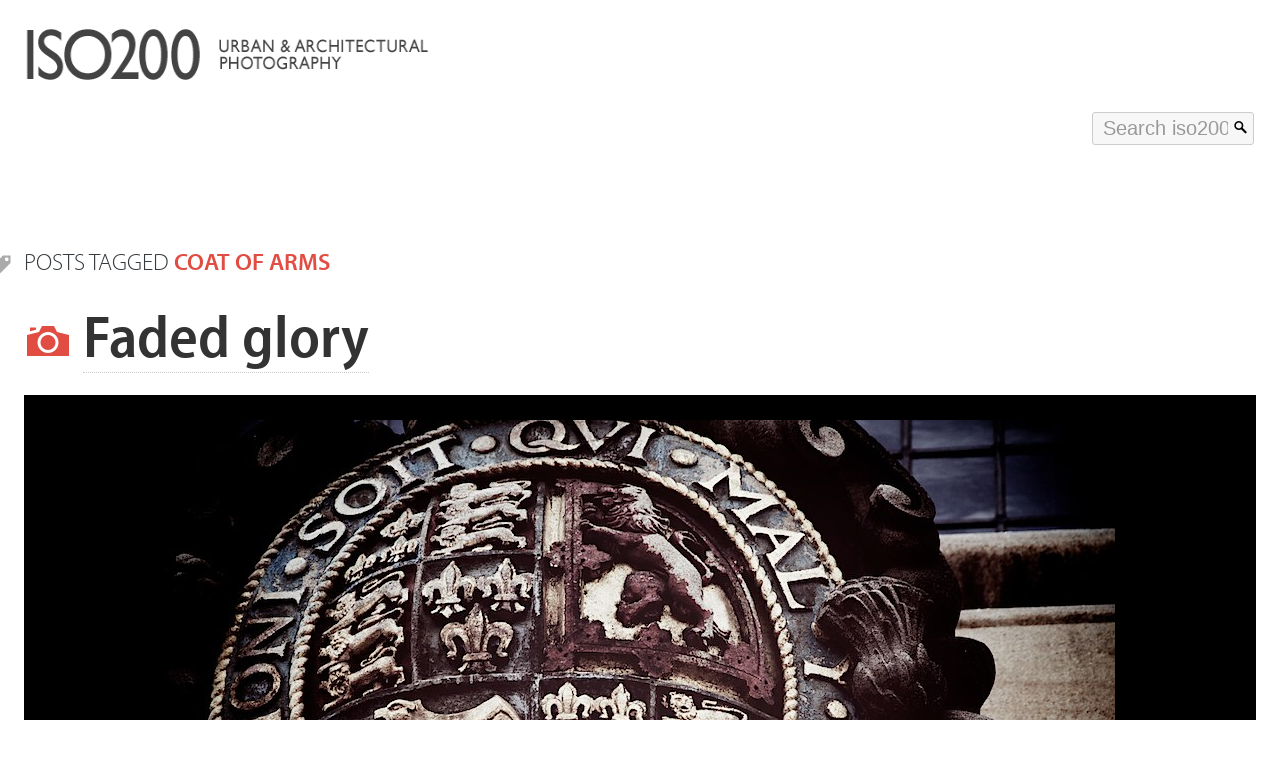

--- FILE ---
content_type: text/html; charset=UTF-8
request_url: https://iso200.com/tag/coat-of-arms/
body_size: 7971
content:
<!DOCTYPE html>
<html lang="en-GB">
<head>
<meta http-equiv="content-type" content="text/html; charset=UTF-8" />
<link rel="shortcut icon" href="https://iso200.com/images/favicon.ico" />
<link rel="apple-touch-icon" href="https://iso200.com/images/apple-touch-icon-114x114.png">
<!--[if lt IE 9]>
<script src="http://html5shim.googlecode.com/svn/trunk/html5.js"></script>
<![endif]-->
<meta name='robots' content='index, follow, max-image-preview:large, max-snippet:-1, max-video-preview:-1' />
	<style>img:is([sizes="auto" i], [sizes^="auto," i]) { contain-intrinsic-size: 3000px 1500px }</style>
	
	<!-- This site is optimized with the Yoast SEO plugin v26.2 - https://yoast.com/wordpress/plugins/seo/ -->
	<title>coat of arms Archives - iso200 - photography from Dave Fitch</title>
	<link rel="canonical" href="https://iso200.com/tag/coat-of-arms/" />
	<meta property="og:locale" content="en_GB" />
	<meta property="og:type" content="article" />
	<meta property="og:title" content="coat of arms Archives - iso200 - photography from Dave Fitch" />
	<meta property="og:url" content="https://iso200.com/tag/coat-of-arms/" />
	<meta property="og:site_name" content="iso200 - photography from Dave Fitch" />
	<meta name="twitter:card" content="summary_large_image" />
	<script type="application/ld+json" class="yoast-schema-graph">{"@context":"https://schema.org","@graph":[{"@type":"CollectionPage","@id":"https://iso200.com/tag/coat-of-arms/","url":"https://iso200.com/tag/coat-of-arms/","name":"coat of arms Archives - iso200 - photography from Dave Fitch","isPartOf":{"@id":"https://iso200.com/#website"},"primaryImageOfPage":{"@id":"https://iso200.com/tag/coat-of-arms/#primaryimage"},"image":{"@id":"https://iso200.com/tag/coat-of-arms/#primaryimage"},"thumbnailUrl":"https://iso200.com/wp-content/uploads/sites/6/2012/06/Oxford-Royal-coat-of-arms.jpg","breadcrumb":{"@id":"https://iso200.com/tag/coat-of-arms/#breadcrumb"},"inLanguage":"en-GB"},{"@type":"ImageObject","inLanguage":"en-GB","@id":"https://iso200.com/tag/coat-of-arms/#primaryimage","url":"https://iso200.com/wp-content/uploads/sites/6/2012/06/Oxford-Royal-coat-of-arms.jpg","contentUrl":"https://iso200.com/wp-content/uploads/sites/6/2012/06/Oxford-Royal-coat-of-arms.jpg","width":950,"height":636},{"@type":"BreadcrumbList","@id":"https://iso200.com/tag/coat-of-arms/#breadcrumb","itemListElement":[{"@type":"ListItem","position":1,"name":"Home","item":"https://iso200.com/"},{"@type":"ListItem","position":2,"name":"coat of arms"}]},{"@type":"WebSite","@id":"https://iso200.com/#website","url":"https://iso200.com/","name":"iso200 - photography from Dave Fitch","description":"","potentialAction":[{"@type":"SearchAction","target":{"@type":"EntryPoint","urlTemplate":"https://iso200.com/?s={search_term_string}"},"query-input":{"@type":"PropertyValueSpecification","valueRequired":true,"valueName":"search_term_string"}}],"inLanguage":"en-GB"}]}</script>
	<!-- / Yoast SEO plugin. -->


<link rel='stylesheet' id='wp-block-library-css' href='https://iso200.com/wp-includes/css/dist/block-library/style.min.css?ver=6.7.4' type='text/css' media='all' />
<style id='classic-theme-styles-inline-css' type='text/css'>
/*! This file is auto-generated */
.wp-block-button__link{color:#fff;background-color:#32373c;border-radius:9999px;box-shadow:none;text-decoration:none;padding:calc(.667em + 2px) calc(1.333em + 2px);font-size:1.125em}.wp-block-file__button{background:#32373c;color:#fff;text-decoration:none}
</style>
<style id='global-styles-inline-css' type='text/css'>
:root{--wp--preset--aspect-ratio--square: 1;--wp--preset--aspect-ratio--4-3: 4/3;--wp--preset--aspect-ratio--3-4: 3/4;--wp--preset--aspect-ratio--3-2: 3/2;--wp--preset--aspect-ratio--2-3: 2/3;--wp--preset--aspect-ratio--16-9: 16/9;--wp--preset--aspect-ratio--9-16: 9/16;--wp--preset--color--black: #000000;--wp--preset--color--cyan-bluish-gray: #abb8c3;--wp--preset--color--white: #ffffff;--wp--preset--color--pale-pink: #f78da7;--wp--preset--color--vivid-red: #cf2e2e;--wp--preset--color--luminous-vivid-orange: #ff6900;--wp--preset--color--luminous-vivid-amber: #fcb900;--wp--preset--color--light-green-cyan: #7bdcb5;--wp--preset--color--vivid-green-cyan: #00d084;--wp--preset--color--pale-cyan-blue: #8ed1fc;--wp--preset--color--vivid-cyan-blue: #0693e3;--wp--preset--color--vivid-purple: #9b51e0;--wp--preset--gradient--vivid-cyan-blue-to-vivid-purple: linear-gradient(135deg,rgba(6,147,227,1) 0%,rgb(155,81,224) 100%);--wp--preset--gradient--light-green-cyan-to-vivid-green-cyan: linear-gradient(135deg,rgb(122,220,180) 0%,rgb(0,208,130) 100%);--wp--preset--gradient--luminous-vivid-amber-to-luminous-vivid-orange: linear-gradient(135deg,rgba(252,185,0,1) 0%,rgba(255,105,0,1) 100%);--wp--preset--gradient--luminous-vivid-orange-to-vivid-red: linear-gradient(135deg,rgba(255,105,0,1) 0%,rgb(207,46,46) 100%);--wp--preset--gradient--very-light-gray-to-cyan-bluish-gray: linear-gradient(135deg,rgb(238,238,238) 0%,rgb(169,184,195) 100%);--wp--preset--gradient--cool-to-warm-spectrum: linear-gradient(135deg,rgb(74,234,220) 0%,rgb(151,120,209) 20%,rgb(207,42,186) 40%,rgb(238,44,130) 60%,rgb(251,105,98) 80%,rgb(254,248,76) 100%);--wp--preset--gradient--blush-light-purple: linear-gradient(135deg,rgb(255,206,236) 0%,rgb(152,150,240) 100%);--wp--preset--gradient--blush-bordeaux: linear-gradient(135deg,rgb(254,205,165) 0%,rgb(254,45,45) 50%,rgb(107,0,62) 100%);--wp--preset--gradient--luminous-dusk: linear-gradient(135deg,rgb(255,203,112) 0%,rgb(199,81,192) 50%,rgb(65,88,208) 100%);--wp--preset--gradient--pale-ocean: linear-gradient(135deg,rgb(255,245,203) 0%,rgb(182,227,212) 50%,rgb(51,167,181) 100%);--wp--preset--gradient--electric-grass: linear-gradient(135deg,rgb(202,248,128) 0%,rgb(113,206,126) 100%);--wp--preset--gradient--midnight: linear-gradient(135deg,rgb(2,3,129) 0%,rgb(40,116,252) 100%);--wp--preset--font-size--small: 13px;--wp--preset--font-size--medium: 20px;--wp--preset--font-size--large: 36px;--wp--preset--font-size--x-large: 42px;--wp--preset--spacing--20: 0.44rem;--wp--preset--spacing--30: 0.67rem;--wp--preset--spacing--40: 1rem;--wp--preset--spacing--50: 1.5rem;--wp--preset--spacing--60: 2.25rem;--wp--preset--spacing--70: 3.38rem;--wp--preset--spacing--80: 5.06rem;--wp--preset--shadow--natural: 6px 6px 9px rgba(0, 0, 0, 0.2);--wp--preset--shadow--deep: 12px 12px 50px rgba(0, 0, 0, 0.4);--wp--preset--shadow--sharp: 6px 6px 0px rgba(0, 0, 0, 0.2);--wp--preset--shadow--outlined: 6px 6px 0px -3px rgba(255, 255, 255, 1), 6px 6px rgba(0, 0, 0, 1);--wp--preset--shadow--crisp: 6px 6px 0px rgba(0, 0, 0, 1);}:where(.is-layout-flex){gap: 0.5em;}:where(.is-layout-grid){gap: 0.5em;}body .is-layout-flex{display: flex;}.is-layout-flex{flex-wrap: wrap;align-items: center;}.is-layout-flex > :is(*, div){margin: 0;}body .is-layout-grid{display: grid;}.is-layout-grid > :is(*, div){margin: 0;}:where(.wp-block-columns.is-layout-flex){gap: 2em;}:where(.wp-block-columns.is-layout-grid){gap: 2em;}:where(.wp-block-post-template.is-layout-flex){gap: 1.25em;}:where(.wp-block-post-template.is-layout-grid){gap: 1.25em;}.has-black-color{color: var(--wp--preset--color--black) !important;}.has-cyan-bluish-gray-color{color: var(--wp--preset--color--cyan-bluish-gray) !important;}.has-white-color{color: var(--wp--preset--color--white) !important;}.has-pale-pink-color{color: var(--wp--preset--color--pale-pink) !important;}.has-vivid-red-color{color: var(--wp--preset--color--vivid-red) !important;}.has-luminous-vivid-orange-color{color: var(--wp--preset--color--luminous-vivid-orange) !important;}.has-luminous-vivid-amber-color{color: var(--wp--preset--color--luminous-vivid-amber) !important;}.has-light-green-cyan-color{color: var(--wp--preset--color--light-green-cyan) !important;}.has-vivid-green-cyan-color{color: var(--wp--preset--color--vivid-green-cyan) !important;}.has-pale-cyan-blue-color{color: var(--wp--preset--color--pale-cyan-blue) !important;}.has-vivid-cyan-blue-color{color: var(--wp--preset--color--vivid-cyan-blue) !important;}.has-vivid-purple-color{color: var(--wp--preset--color--vivid-purple) !important;}.has-black-background-color{background-color: var(--wp--preset--color--black) !important;}.has-cyan-bluish-gray-background-color{background-color: var(--wp--preset--color--cyan-bluish-gray) !important;}.has-white-background-color{background-color: var(--wp--preset--color--white) !important;}.has-pale-pink-background-color{background-color: var(--wp--preset--color--pale-pink) !important;}.has-vivid-red-background-color{background-color: var(--wp--preset--color--vivid-red) !important;}.has-luminous-vivid-orange-background-color{background-color: var(--wp--preset--color--luminous-vivid-orange) !important;}.has-luminous-vivid-amber-background-color{background-color: var(--wp--preset--color--luminous-vivid-amber) !important;}.has-light-green-cyan-background-color{background-color: var(--wp--preset--color--light-green-cyan) !important;}.has-vivid-green-cyan-background-color{background-color: var(--wp--preset--color--vivid-green-cyan) !important;}.has-pale-cyan-blue-background-color{background-color: var(--wp--preset--color--pale-cyan-blue) !important;}.has-vivid-cyan-blue-background-color{background-color: var(--wp--preset--color--vivid-cyan-blue) !important;}.has-vivid-purple-background-color{background-color: var(--wp--preset--color--vivid-purple) !important;}.has-black-border-color{border-color: var(--wp--preset--color--black) !important;}.has-cyan-bluish-gray-border-color{border-color: var(--wp--preset--color--cyan-bluish-gray) !important;}.has-white-border-color{border-color: var(--wp--preset--color--white) !important;}.has-pale-pink-border-color{border-color: var(--wp--preset--color--pale-pink) !important;}.has-vivid-red-border-color{border-color: var(--wp--preset--color--vivid-red) !important;}.has-luminous-vivid-orange-border-color{border-color: var(--wp--preset--color--luminous-vivid-orange) !important;}.has-luminous-vivid-amber-border-color{border-color: var(--wp--preset--color--luminous-vivid-amber) !important;}.has-light-green-cyan-border-color{border-color: var(--wp--preset--color--light-green-cyan) !important;}.has-vivid-green-cyan-border-color{border-color: var(--wp--preset--color--vivid-green-cyan) !important;}.has-pale-cyan-blue-border-color{border-color: var(--wp--preset--color--pale-cyan-blue) !important;}.has-vivid-cyan-blue-border-color{border-color: var(--wp--preset--color--vivid-cyan-blue) !important;}.has-vivid-purple-border-color{border-color: var(--wp--preset--color--vivid-purple) !important;}.has-vivid-cyan-blue-to-vivid-purple-gradient-background{background: var(--wp--preset--gradient--vivid-cyan-blue-to-vivid-purple) !important;}.has-light-green-cyan-to-vivid-green-cyan-gradient-background{background: var(--wp--preset--gradient--light-green-cyan-to-vivid-green-cyan) !important;}.has-luminous-vivid-amber-to-luminous-vivid-orange-gradient-background{background: var(--wp--preset--gradient--luminous-vivid-amber-to-luminous-vivid-orange) !important;}.has-luminous-vivid-orange-to-vivid-red-gradient-background{background: var(--wp--preset--gradient--luminous-vivid-orange-to-vivid-red) !important;}.has-very-light-gray-to-cyan-bluish-gray-gradient-background{background: var(--wp--preset--gradient--very-light-gray-to-cyan-bluish-gray) !important;}.has-cool-to-warm-spectrum-gradient-background{background: var(--wp--preset--gradient--cool-to-warm-spectrum) !important;}.has-blush-light-purple-gradient-background{background: var(--wp--preset--gradient--blush-light-purple) !important;}.has-blush-bordeaux-gradient-background{background: var(--wp--preset--gradient--blush-bordeaux) !important;}.has-luminous-dusk-gradient-background{background: var(--wp--preset--gradient--luminous-dusk) !important;}.has-pale-ocean-gradient-background{background: var(--wp--preset--gradient--pale-ocean) !important;}.has-electric-grass-gradient-background{background: var(--wp--preset--gradient--electric-grass) !important;}.has-midnight-gradient-background{background: var(--wp--preset--gradient--midnight) !important;}.has-small-font-size{font-size: var(--wp--preset--font-size--small) !important;}.has-medium-font-size{font-size: var(--wp--preset--font-size--medium) !important;}.has-large-font-size{font-size: var(--wp--preset--font-size--large) !important;}.has-x-large-font-size{font-size: var(--wp--preset--font-size--x-large) !important;}
:where(.wp-block-post-template.is-layout-flex){gap: 1.25em;}:where(.wp-block-post-template.is-layout-grid){gap: 1.25em;}
:where(.wp-block-columns.is-layout-flex){gap: 2em;}:where(.wp-block-columns.is-layout-grid){gap: 2em;}
:root :where(.wp-block-pullquote){font-size: 1.5em;line-height: 1.6;}
</style>
<link rel='stylesheet' id='iso200-core-css' href='https://iso200.com/wp-content/themes/simple_v15/css/core.css' type='text/css' media='all' />
<link rel='stylesheet' id='iso200-responsive-css' href='https://iso200.com/wp-content/themes/simple_v15/css/responsive.css' type='text/css' media='all' />
<link rel='stylesheet' id='iso200-genericons-css' href='https://iso200.com/wp-content/plugins/genericond/genericons/genericons/genericons.css?ver=6.7.4' type='text/css' media='all' />
<link rel="https://api.w.org/" href="https://iso200.com/wp-json/" /><link rel="alternate" title="JSON" type="application/json" href="https://iso200.com/wp-json/wp/v2/tags/160" />

<!-- BEGIN RSS -->
<link rel="alternate" type="application/rss+xml" title="RSS feed for posts tagged &#039;coat of arms&#039; from iso200 - photography from Dave Fitch" href="https://iso200.com/tag/coat-of-arms/feed/" />
<link rel="alternate" type="application/rss+xml" title="RSS feed for all posts from iso200.com" href="https://iso200.com/feed/" />
<link rel="alternate" type="application/rss+xml" title="RSS feed for all comments posted to iso200.com" href="https://iso200.com/comments/feed/" />
<!-- END RSS -->

<link rel="icon" href="https://iso200.com/wp-content/uploads/sites/6/2022/11/cropped-2-32x32.png" sizes="32x32" />
<link rel="icon" href="https://iso200.com/wp-content/uploads/sites/6/2022/11/cropped-2-192x192.png" sizes="192x192" />
<link rel="apple-touch-icon" href="https://iso200.com/wp-content/uploads/sites/6/2022/11/cropped-2-180x180.png" />
<meta name="msapplication-TileImage" content="https://iso200.com/wp-content/uploads/sites/6/2022/11/cropped-2-270x270.png" />
<!-- BEGIN Adobe Fonts for WordPress --><script>
  (function(d) {
    var config = {
      kitId: 'scy0ecj',
      scriptTimeout: 3000,
      async: true
    },
    h=d.documentElement,t=setTimeout(function(){h.className=h.className.replace(/\bwf-loading\b/g,"")+" wf-inactive";},config.scriptTimeout),tk=d.createElement("script"),f=false,s=d.getElementsByTagName("script")[0],a;h.className+=" wf-loading";tk.src='https://use.typekit.net/'+config.kitId+'.js';tk.async=true;tk.onload=tk.onreadystatechange=function(){a=this.readyState;if(f||a&&a!="complete"&&a!="loaded")return;f=true;clearTimeout(t);try{Typekit.load(config)}catch(e){}};s.parentNode.insertBefore(tk,s)
  })(document);
</script><!-- END Adobe Fonts for WordPress -->		<style type="text/css" id="wp-custom-css">
			.home section.mini-fleuron:last-of-type:after {content: '\f102\f100\f107';
font-size: 32px;
clear: both;
color: #ccc;
display: block;
font-family: Genericons;
text-align: center;
margin-bottom:2rem}

.category-photography-gear .article-main , .category-reviews .article-main {width: 800px;
margin-top: 0;}

.category-photography-gear article header , .category-reviews article header {margin-bottom: 1rem;}

.article-main h2:first-of-type {margin-top:0;}

.category-photography-gear header figure, .category-reviews header figure {
	margin-top:2rem;
	margin-right: 2rem;}

.category-photography-gear figure + .article-summary, .category-reviews figure + .article-summary {margin-top:5rem}

.post-publication-metadata {clear:both;}

.article-main ul li {
	list-style: disc;
	line-height: 1.5rem;
}

.main-menu-bar a {
white-space: nowrap;
}

.three article:nth-of-type(n+7) img {
    display: inherit;
}
.menu .email a:before {
    color: #fff;
}		</style>
		</head>
<body class="archive tag tag-coat-of-arms tag-160">
<header role="banner" class="header">
<section class="masthead content-block">
<div class="logo">
<h3 itemscope="itemscope" itemtype="http://schema.org/Organization" class="sitename">
<a href="https://iso200.com" itemprop="url" title="iso200 - "><img class="logo no-shadow" itemprop="logo" src="https://iso200.com/wp-content/themes/simple_v15/images/iso200_header_logo_one_line.png" alt="iso200 - " height="60" width="468" /></a>
</h3>
</div>
<div class="search">
<form method="get" id="searchform" role="search" action="https://iso200.com">
<input type="text" name="s" class="iso-search genericon-search" value="Search iso200" onfocus="this.value=''; this.onfocus=null;" placeholder="Search iso200"/>
</form>
</div>
</section>
<nav class="main-menu-bar" role="navigation" itemscope="itemscope" itemtype="http://schema.org/SiteNavigationElement">
<ul id="menu-iso200_simple" class="content-block menu">
					<li class="home-nav-menu"><a href="http://iso200.com" itemprop="url"><span itemprop="name">Home</span></a>
						<ul class="sub-menu">
							<li><a href="https://iso200.com/about/" itemprop="url"><span itemprop="name">About iso200</span></a></li>
							<li><a href="https://iso200.com/contact/" itemprop="url"><span itemprop="name">Contact me</span></a></li>
							<li><a href="http://iso200.com/feed/" itemprop="url"><span itemprop="name">RSS</span></a></li>
							<li><a target="_blank" href="http://twitter.com/iso200com" itemprop="url"><span itemprop="name">Twitter</span></a></li>
						</ul>
					</li>
					<li class="photo-blog-nav-menu five"><a href="https://iso200.com/category/photo-blog/" itemprop="url"><span itemprop="name">Photo blog</span></a></li>
					<li><a href="https://iso200.com/category/galleries/" itemprop="url"><span itemprop="name">Photo galleries</span></a></li>
					<li><a href="https://iso200.com/category/photography-articles/" itemprop="url"><span itemprop="name">Photo articles</span></a></li>
					<li><a href="https://iso200.com/cities/" itemprop="url"><span itemprop="name">Cities</span></a></li>
					<li><a href="https://iso200.com/countries/" itemprop="url"><span itemprop="name">Countries</span></a></li>
					<li class="rss"><a href="http://iso200.com/feed/" itemprop="url"><span itemprop="name">RSS</span></a></li>
					<li><a href="https://iso200.com/category/reviews/" itemprop="url"><span itemprop="name">Photography reviews</span></a></li>
					<li class="email"><a title="Send me a message" href="https://iso200.com/contact/" itemprop="url"><span itemprop="name">email</span></a></li>
					<li class="twitter"><a title="Follow me on twitter" href="http://twitter.com/iso200com" itemprop="url"><span itemprop="name">twitter</span></a></li>
				</ul>
</nav>
</header>
<article class="photo-blog content-block" itemscope itemtype="http://schema.org/Photograph" itemprop="mainEntityOfPage">
<header>
<header><p class="bread-crumb hanging-icon genericon-tag">Posts tagged <strong class="highlight">coat of arms</strong></p></header>
			<h1 class="page-heading genericon-image hanging-icon" itemprop="headline"><a href="https://iso200.com/photo-blog/faded-glory/" rel="bookmark" title="Permanent link to photo blog 'Faded glory'">Faded glory</a></h1>
</header>
<section class="post" itemprop="image" itemscope itemtype="http://schema.org/ImageObject">
<figure class="black no-padding"><a href="https://iso200.com/photo-blog/faded-glory/" rel="bookmark" title="Permanent Link to 'Faded glory'" class="no-border"><img width="950" height="636" src="https://iso200.com/wp-content/uploads/sites/6/2012/06/Oxford-Royal-coat-of-arms.jpg" class="attachment-full size-full wp-post-image" alt="Royal coat of arms from outside Christopher Wren&#039;s Sheldonian Theatre, Broad Street, Oxford, England." itemprop="primaryImageOfPage" decoding="async" fetchpriority="high" /></a></figure>
		<span class="post-publication-metadata"><span class="author genericon-user" itemprop="author" itemscope itemtype="http://schema.org/Person"><a href="https://iso200.com/about/" itemprop="url" rel="author"><span class="entry-author-name" itemprop="name" itemprop="copyrightHolder">Dave Fitch</span></a></span><span class="date genericon-month "><time itemprop="datePublished" datetime="2012-06-22T17:53:08+00:00">June 22nd, 2012</time></span><span class="location genericon-location" itemprop="contentLocation" itemscope itemtype="http://schema.org/Place" ><a href="https://iso200.com/cities/oxford/" itemprop="url"><span itemprop="name">Oxford</span></a>, <a href="https://iso200.com/countries/england/" itemprop="url"><span itemprop="name">England</span></a></span></span>
		<p>Royal coat of arms from outside Christopher Wren&#8217;s Sheldonian Theatre, Broad Street, Oxford, England.</p>
</section>
<footer class="content-block">
<ul class="meta-tag font-size-regular" title="tags" xmlns:v="http://rdf.data-vocabulary.org/#">
<li class="list-title hide">Tags, categories, people and places:</li>
				<li itemprop="keywords" class="tag tag-boss"><a href="https://iso200.com/tag/boss/" title="Every photograph, article or link tagged 'boss'" itemprop="url"  class="genericon-tag">boss</a></li>
				<li itemprop="keywords" class="tag tag-broad-street"><a href="https://iso200.com/tag/broad-street/" title="Every photograph, article or link tagged 'Broad Street'" itemprop="url"  class="genericon-tag">Broad Street</a></li>
				<li itemprop="keywords" class="tag tag-christopher-wren"><a href="https://iso200.com/tag/christopher-wren/" title="Every photograph, article or link tagged 'Christopher Wren'" itemprop="url"  class="genericon-tag">Christopher Wren</a></li>
				<li itemprop="keywords" class="current-tag tag tag-coat-of-arms"><a href="https://iso200.com/tag/coat-of-arms/" title="Every photograph, article or link tagged 'coat of arms'" itemprop="url"  class="genericon-tag">coat of arms</a></li>
				<li itemprop="author" itemscope itemtype="http://schema.org/Person" class="photographers photographers-dave-fitch"><a href="https://iso200.com/photographers/dave-fitch/" title="Every photograph, article or link tagged 'Dave Fitch'" itemprop="url" class="genericon-image"><span itemprop="name">Dave Fitch</span></a></li>
				<li itemprop="keywords" class="category category-england-photo-blog"><a href="https://iso200.com/category/photo-blog/england-photo-blog/" title="Every photograph, article or link tagged 'england'" itemprop="url"  class="genericon-category">england</a></li>
				<li itemprop="contentLocation" itemscope itemtype="http://schema.org/Place" class="countries countries-england"><a href="https://iso200.com/countries/england/" title="Every photograph, article or link tagged 'England'" itemprop="url" class="genericon-location"><span itemprop="name">England</span></a></li>
				<li itemprop="contentLocation" itemscope itemtype="http://schema.org/Place" class="cities cities-oxford"><a href="https://iso200.com/cities/oxford/" title="Every photograph, article or link tagged 'Oxford'" itemprop="url" class="genericon-location"><span itemprop="name">Oxford</span></a></li>
				<li itemprop="keywords" class="tag tag-royal"><a href="https://iso200.com/tag/royal/" title="Every photograph, article or link tagged 'Royal'" itemprop="url"  class="genericon-tag">Royal</a></li>
				<li itemprop="keywords" class="tag tag-sheldonian-theatre"><a href="https://iso200.com/tag/sheldonian-theatre/" title="Every photograph, article or link tagged 'Sheldonian Theatre'" itemprop="url"  class="genericon-tag">Sheldonian Theatre</a></li>
</ul>
</footer>
</article>
<!-- .photo-blog -->
<section class="tag-cloud photography categories content-block mini-fleuron">
<h3 class="section_heading photography categories genericon-category hanging-icon">The most popular <strong>photography categories</strong> on iso200.com:</h3>
<ul class='wp-tag-cloud' role='list'>
	<li><a href="https://iso200.com/category/photo-blog/architecture/" class="tag-cloud-link tag-link-13 tag-link-position-1" style="font-size: 2.3991031390135em;" aria-label="architecture (72 items)">architecture</a></li>
	<li><a href="https://iso200.com/category/photo-blog/bermuda-photos/architecture-bermuda-photos/" class="tag-cloud-link tag-link-25 tag-link-position-2" style="font-size: 1.3587443946188em;" aria-label="architecture (4 items)">architecture</a></li>
	<li><a href="https://iso200.com/category/photo-blog/bermuda-photos/" class="tag-cloud-link tag-link-14 tag-link-position-3" style="font-size: 2.0582959641256em;" aria-label="bermuda (29 items)">bermuda</a></li>
	<li><a href="https://iso200.com/category/photo-blog/black-and-white/" class="tag-cloud-link tag-link-15 tag-link-position-4" style="font-size: 2.4529147982063em;" aria-label="black and white (83 items)">black and white</a></li>
	<li><a href="https://iso200.com/category/photo-blog/colour/" class="tag-cloud-link tag-link-16 tag-link-position-5" style="font-size: 2.2556053811659em;" aria-label="colour (49 items)">colour</a></li>
	<li><a href="https://iso200.com/category/photo-blog/edinburgh/" class="tag-cloud-link tag-link-17 tag-link-position-6" style="font-size: 2.3542600896861em;" aria-label="Edinburgh (63 items)">Edinburgh</a></li>
	<li><a href="https://iso200.com/category/photo-blog/england-photo-blog/" class="tag-cloud-link tag-link-18 tag-link-position-7" style="font-size: 1.2690582959641em;" aria-label="england (3 items)">england</a></li>
	<li><a href="https://iso200.com/category/photo-blog/flight/eurofighter-flight/" class="tag-cloud-link tag-link-26 tag-link-position-8" style="font-size: 1.2690582959641em;" aria-label="eurofighter (3 items)">eurofighter</a></li>
	<li><a href="https://iso200.com/category/photo-blog/flight/" class="tag-cloud-link tag-link-19 tag-link-position-9" style="font-size: 2.0582959641256em;" aria-label="flight (29 items)">flight</a></li>
	<li><a href="https://iso200.com/category/photo-blog/portraits-photo-blog/" class="tag-cloud-link tag-link-21 tag-link-position-10" style="font-size: 1.8340807174888em;" aria-label="people (16 items)">people</a></li>
	<li><a href="https://iso200.com/category/photo-blog/" class="tag-cloud-link tag-link-2 tag-link-position-11" style="font-size: 3em;" aria-label="Photo blog (339 items)">Photo blog</a></li>
	<li><a href="https://iso200.com/category/photography-articles/" class="tag-cloud-link tag-link-3 tag-link-position-12" style="font-size: 1.627802690583em;" aria-label="Photography articles (9 items)">Photography articles</a></li>
	<li><a href="https://iso200.com/category/reviews/photography-gear/" class="tag-cloud-link tag-link-22 tag-link-position-13" style="font-size: 1.4304932735426em;" aria-label="Photography equipment (5 items)">Photography equipment</a></li>
	<li><a href="https://iso200.com/category/reviews/photography-exhibitions/" class="tag-cloud-link tag-link-23 tag-link-position-14" style="font-size: 1em;" aria-label="Photography exhibitions (1 item)">Photography exhibitions</a></li>
	<li><a href="https://iso200.com/category/galleries/" class="tag-cloud-link tag-link-4 tag-link-position-15" style="font-size: 1.4304932735426em;" aria-label="Photography galleries (5 items)">Photography galleries</a></li>
	<li><a href="https://iso200.com/category/reviews/" class="tag-cloud-link tag-link-6 tag-link-position-16" style="font-size: 1.3587443946188em;" aria-label="Photography reviews (4 items)">Photography reviews</a></li>
	<li><a href="https://iso200.com/category/photo-blog/flight/red-arrows-flight/" class="tag-cloud-link tag-link-24 tag-link-position-17" style="font-size: 1em;" aria-label="red-arrows (1 item)">red-arrows</a></li>
	<li><a href="https://iso200.com/category/photo-blog/signs/" class="tag-cloud-link tag-link-8 tag-link-position-18" style="font-size: 1.8071748878924em;" aria-label="signs (15 items)">signs</a></li>
	<li><a href="https://iso200.com/category/photo-blog/spain/" class="tag-cloud-link tag-link-9 tag-link-position-19" style="font-size: 1.9865470852018em;" aria-label="Spain (24 items)">Spain</a></li>
	<li><a href="https://iso200.com/category/photo-blog/urban/" class="tag-cloud-link tag-link-11 tag-link-position-20" style="font-size: 2.1748878923767em;" aria-label="urban (40 items)">urban</a></li>
	<li><a href="https://iso200.com/category/photo-blog/water/" class="tag-cloud-link tag-link-12 tag-link-position-21" style="font-size: 1.5829596412556em;" aria-label="water (8 items)">water</a></li>
</ul>
</section>

		<footer class="colophon" role="contentinfo" itemscope itemtype="http://schema.org/Organization">
<ul class="content-block overflow-autoZ">
<li><a href="https://iso200.com" class="no-border" itemprop="logo"><img src="https://iso200.com/wp-content/themes/simple_v15/images/apple-touch-icon-57x57.png" alt="home page link" width="40" height="40" class="logo" itemprop="logo"/></a></li>
<li><h4><a href="https://iso200.com/feed/" class="genericon-feed">RSS</a></h4></li>
<li><h4><a  class="genericon-twitter" href="http://twitter.com/iso200com">twitter</a></h4></li>
<li><h4><a href="http://www.flickr.com/photos/iso200com/" class="genericon-flickr">flickr</a></h4></li>
<li><h4><a href="http://instagram.com/iso200com" class="genericon-instagram">instagram</a></h4></li>
<li><h4><a href="http://www.behance.net/iso200" class="genericon-gallery">behance</a></h4></li>
</ul>
<div class="search">
<form method="get" id="searchform" role="search" action="https://iso200.com">
<input type="text" name="s" class="iso-search genericon-search" value="Search iso200" onfocus="this.value=''; this.onfocus=null;" placeholder="Search iso200"/>
</form>
</div>
<section class="ephemera">
<div class="content-block overflow-auto">
<p class="left">Copyright Dave Fitch and <a href="https://iso200.com" alt="homepage"><span itemprop="name">iso200.com</span></a> <span itemprop="foundingDate">2009</span>-2026 - <a rel="author" href="https://iso200.com/about/">about</a> - <a href="https://iso200.com/contact/" itemprop="contactPoint">contact </a> - <a href="https://iso200.com/website-privacy-cookies/">cookies</a>
</p>
<p class="right">Built by <a href="http://edinburghwp.com">EdinburghWP</a></p>
</div>
</section>
</footer>
<script type="text/javascript" src="https://iso200.com/wp-includes/js/jquery/jquery.js" id="jquery-js"></script>
<script type="text/javascript">
document.onkeydown = chang_page;function chang_page(e) {
var e = e || event,
keycode = e.which || e.keyCode;
var obj = e.target || e.srcElement;
if(obj.tagName.toLowerCase()=="textarea"){return;}
if(obj.tagName.toLowerCase()=="input"){return;}
}
</script>
<script type="text/javascript">
jQuery(document).ready(function($) {
var $filter = $('.main-menu-bar');
var $filterSpacer = $('<div />', {
"class": "filter-drop-spacer",
"height": $filter.outerHeight()
});


if ($filter.size())
{
$(window).scroll(function ()
{
if (!$filter.hasClass('fixed-nav-bar') && $(window).scrollTop() > $filter.offset().top)
{
$filter.before($filterSpacer);
$filter.addClass("fixed-nav-bar");
}
else if ($filter.hasClass('fixed-nav-bar')  && $(window).scrollTop() < $filterSpacer.offset().top)
{
$filter.removeClass("fixed-nav-bar");
$filterSpacer.remove();
}
});
}

});</script>
</body>
</html>

--- FILE ---
content_type: text/css
request_url: https://iso200.com/wp-content/themes/simple_v15/css/core.css
body_size: 17473
content:
a,abbr,acronym,address,article,aside,blockquote,body,caption,code,dd,del,dfn,dialog,div,dl,dt,em,fieldset,figure,footer,form,h1,h2,h3,h4,h5,h6,header,hgroup,iframe,img,label,legend,li,nav,object,ol,p,pre,q,section,span,table,tbody,td,tfoot,th,thead,tr,ul{margin:0;padding:0;border:0;font-size:100%;font:inherit;vertical-align:baseline}article,aside,details,dialog,figcaption,figure,footer,header,hgroup,menu,nav,section{display:block}caption,td,th{text-align:left;font-weight:400;float:none!important}a img{border:none!important}.content-block{clear:both;float:none;margin-left:auto;margin-right:auto;overflow:visible;padding-top:1rem;padding-bottom:0;width:1250px}.page .content-block{border-bottom:none}.no-border{border:none!important;background:inherit!important}.black{background:#000}.highlight{color:#e14d43}.no-padding{padding:0}.no-shadow{box-shadow:none!important}.hide{display:none!important}.overflow-auto{overflow:auto}@media only screen and (max-width:749px),only screen and (min-width:750px)and (max-width:1199px),only screen and (min-width:1200px)and (max-width:1349px){.wrapper{width:auto}}@media only screen and (min-width:1350px)and (max-width:1499px),only screen and (min-width:1500px){.wrapper{min-width:1490px}}.right{float:right!important}.left{float:left!important}.clear{clear:both}.overflow{overflow:auto}.section_heading{margin-top:1.5rem;text-transform:uppercase}.section_heading a,.section_heading strong{font-weight:700}.section_heading a:hover{border-bottom:1px #bbb solid}.section-description{color:#888;display:block;font-style:italic;letter-spacing:0;margin-bottom:0;text-transform:none}h1+.section-description{margin-top:.5rem}.base-semi-condensed-font,.base-semi-condensed-font a{font-family:myriad-pro-semi-condensed,Verdana,Arial,sans-serif}body{color:#444;background:#fff;font-family:myriad-pro,Verdana,Arial,sans-serif;font-weight:400;font-style:normal;line-height:2}.font-size-smaller{font-size:.75rem}.font-size-small{font-size:.9rem}.font-size-regular{font-size:1rem}.font-size-large{font-size:1.125rem}.font-size-larger{font-size:1.25rem}.font-size-largest{font-size:1.5rem}.font-size-mega{font-size:2rem;letter-spacing:-.025rem}.font-size-giga{font-size:2.5rem}.font-size-tera{font-size:3.5rem}.font-size-giga,.font-size-tera{letter-spacing:0;line-height:1.2}.normal{font-weight:300}.headline{font-weight:700}h1,h2,h3,h4,h5,h6{color:#222;font-style:normal;line-height:1.4}h1 img,h2 img,h3 img,h4 img,h5 img,h6 img{margin:0}h1:focus a,h1:hover a,h2:focus a,h2:hover a,h3:focus a,h3:hover a,h4:focus a,h4:hover a,h5:focus a,h5:hover a,h6:focus a,h6:hover a{color:#e14d43}h1,h1 a{font-size:2.5rem;letter-spacing:0;line-height:1.2}h1,h1 a,h2,h2 a{font-family:myriad-pro-semi-condensed,Verdana,Arial,sans-serif;font-weight:600;max-width:90%;margin-top:1rem}header+h1,header+h1 a,header+h2,header+h2 a,p+h1,p+h1 a,p+h2,p+h2 a{margin-top:0}.meta-tag,.section_heading,.share{font-family:myriad-pro,Verdana,Arial,sans-serif;font-weight:300}.page-heading,.page-heading a{color:#333}.photo-link,.post-publication-metadata,.read-more-articles,.semi-condensed,aside h3,figcaption,section.post a{font-family:myriad-pro-semi-condensed,Verdana,Arial,sans-serif;font-weight:400}p{margin:0 0 1.5rem;line-height:1.6}blockquote{margin:.5em 0;color:#e14d43;font-style:italic;font-size:120%;line-height:1.5}p+blockquote{margin-top:-1rem}blockquote p:first-of-type:before{content:"\275D";color:#aaa;font-style:normal;margin-right:.25rem}dfn,strong{font-weight:700}dfn,em{font-style:italic}sub,sup{line-height:0}abbr,acronym{border-bottom:1px dotted #bbb}address{margin:0 0 1.5em;font-style:italic}del{color:#666}pre{margin:1.5em 0;white-space:pre}code,pre,tt{font:1em 'andale mono','lucida console',monospace;line-height:1.5}li ol,li ul{margin:0}ol,ul{margin:0;padding:0}li,ol,ul{list-style:none}dl{margin:0 0 1.5em 0}dl dt{font-weight:700}dd{margin-left:1.5em}.hide{display:none!important}.excerpt{margin-top:.5rem;line-height:1.4}hr{display:none}a,a:focus,a:hover{color:#666}a{text-decoration:none}a:link{border-bottom:1px #ccc dotted}a:visited{border-bottom:1px #ddd solid}a:hover{border-bottom:1px #999 solid}a:active{background:#ccc}.sitename a,.sitename a:hover{border-bottom:none!important;line-height:normal;margin-top:0}.inline{display:inline}.inline-block{display:inline-block}.sub-heading,.sub-heading a{color:silver;letter-spacing:1px;text-transform:uppercase}.content{padding-top:1rem;padding-bottom:2rem}.bread-crumb{margin-bottom:.5rem;margin-top:1rem;text-transform:uppercase;color:silver}.bread-crumb a{font-weight:700}.bread-crumb span span:nth-last-child(2) a{color:#e14d43}.tax .bread-crumb span:nth-last-child(1) a{color:#e14d43}.single .breadcrumb_last{display:none}section.post{font-size:larger;margin-top:1rem;overflow:visible}section.post a{color:#e14d43;font-weight:400}.fleuron:after,.mini-fleuron:before{clear:both;color:#ccc;display:block;font-family:Genericons;text-align:center;-webkit-font-smoothing:antialiased}.fleuron:after{content:'\f102\f100\f107';font-size:32px;padding-top:2rem;margin-bottom:2rem}.fleuron+section{margin-top:-3rem}.mini-fleuron:before{content:'\f445';padding-top:0;padding-bottom:0}.single .mini-fleuron:before{padding-bottom:1rem;padding-top:1rem}.meta-tag+.mini-fleuron{margin-top:1rem}.see-more-articles{clear:both;font-weight:700;letter-spacing:1px;padding-top:3rem;text-transform:uppercase;text-align:center}footer{overflow:auto;margin-bottom:2rem}.photo-blog figure{margin-top:1rem;margin-bottom:1rem;padding:25px 0;position:relative}.photo-blog img{margin:0 auto;display:block}.photo-link-image{padding-right:2rem;padding-bottom:2rem}.masthead{overflow:auto;margin-top:3rem}.masthead .search{float:right}.iso-search{background-repeat:no-repeat;background-position:right 0;border:1px solid #eee;background-image:url([data-uri]);font-size:.85rem;margin:1em 2px 0 0;padding:4px 25px 4px 10px;width:125px;-moz-transition-duration:.33s;-webkit-transition-duration:.33s;-o-transition-duration:.33s;transition-duration:.33s;-moz-transition-timing-function:ease;-o-transition-timing-function:ease;-webkit-transition-timing-function:ease;transition-timing-function:ease;-moz-border-radius:3px;-webkit-border-radius:3px;border-radius:3px}input.iso-search{color:#999;background-color:#F7F7F7;border-color:#ccc}input.iso-search:focus{color:#333;border-color:#999}.iso-search:focus,.iso-search:hover{width:250px}.content .search{margin-top:1rem;margin-bottom:2rem}.more a:after{display:inline-block;font-family:Genericons;font-weight:400;margin-top:-.125rem;padding-right:.5rem;text-decoration:inherit;vertical-align:middle;-webkit-font-smoothing:antialiased;content:"\f502";margin-left:.5rem;width:.125rem;margin-right:0;margin-top:5px;font-size:.5rem}.main-menu-bar{border:#fff solid;border-width:15px 0 5px 0;margin-bottom:1rem}.main-menu-bar li:hover>ul{display:block;z-index:50}.menu{background:#26292c;padding:0;height:40px}.menu:after{clear:both;content:"\0020";display:block}.menu a{border-bottom:none;color:#FFF;display:block;letter-spacing:1px;padding:0 1rem}.menu a:link{text-decoration:none}.menu li{border-right:1px solid;float:left;position:relative}.menu li:hover{background:#E0E0E0}.menu li:hover a{color:#666}.menu .sub-menu li a{color:#363b3f!important;background:inherit}.menu .email,.menu .facebook,.menu .flickr,.menu .rss,.menu .twitter{border-right:none;float:right!important;height:40px}.menu .email a:before,.menu .facebook a:before,.menu .flickr a:before,.menu .rss a:before,.menu .twitter a:before{margin-left:.5rem;margin-right:.75rem;line-height:1.75;font-size:x-large!important}.menu .email a:hover,.menu .facebook a:hover,.menu .flickr a:hover,.menu .rss a:hover,.menu .twitter a:hover{background:#ccc}.menu .twitter a:before{color:#4099FF}.menu .email a:before{color:#ffc}.menu .flickr a:before{color:#ff0084}.menu .facebook a:before{color:#3B5998}.menu .rss a:before{color:#ff8c00}.current-nav-menu{background:#e14d43;color:#fff!important}.category-galleries .photography-galleries-nav-menu a,.category-photo-blog .photo-blog-nav-menu a,.category-photography-articles .photography-articles-nav-menu a,.category-photography-links .photography-links-nav-menu a,.home .home-nav-menu a,.page-cities .photography-cities-nav-menu a,.page-countries .photography-countries-nav-menu a,.tax-cities .photography-cities-nav-menu a,.tax-countries .photography-countries-nav-menu a{background:#e14d43;color:#fff!important}.tag-architecture .photography-links-nav-menu a,.tag-landscapes .photography-links-nav-menu a,.tag-long-exposure .photography-links-nav-menu a,.tag-magnum .photography-links-nav-menu a,.tag-monochrome .photography-links-nav-menu a,.tag-national-geographic .photography-links-nav-menu a,.tag-photo-journalism .photography-links-nav-menu a,.tag-portraits .photography-links-nav-menu a,.tag-technique .photography-links-nav-menu a,.tag-travel .photography-links-nav-menu a,.tag-urban .photography-links-nav-menu a{background:#e14d43;color:#fff!important}.sub-menu{background:#e0e0e0;-moz-border-radius-topright:0;-moz-border-radius-bottomright:5px;-moz-border-radius-bottomleft:5px;-moz-border-radius-topleft:0;-webkit-border-top-right-radius:0;-webkit-border-bottom-right-radius:5px;-webkit-border-bottom-left-radius:5px;-webkit-border-top-left-radius:0;border-top-right-radius:0;border-bottom-right-radius:5px;border-bottom-left-radius:5px;border-top-left-radius:0;display:none;padding:10px 20px;position:absolute}.sub-menu a{letter-spacing:0;line-height:1.4;padding:0}.sub-menu a:hover{text-decoration:underline}.sub-menu li{border:none;min-width:6rem}.sub-menu li a:after{content:none}.sub-menu img{margin-bottom:5px}.sub-menu:before{display:none}.photo-blog-nav-menu.five .sub-menu{left:-75px}.five .sub-menu{left:-175px;padding-bottom:10px;width:1100px}.five .sub-menu li{margin-top:1rem;padding-right:20px;width:200px}.five .sub-menu li:hover img{-moz-box-shadow:0 0 2.5rem #666;-webkit-box-shadow:0 0 2.5rem #666;box-shadow:0 0 2.5rem #666}.photography-links-nav-menu li{min-width:14rem}.fixed-nav-bar{top:0;position:fixed;width:100%;z-index:1000}.admin-bar .fixed-nav-bar{top:37px}.fixed-nav-bar ul:before{content:url(../images/iso200-avatar.jpg);float:left;margin-top:5px;margin-left:-40px;height:28px}.colophon{background:#000;clear:both;color:#fff;letter-spacing:.5px;margin-bottom:0;padding-bottom:0}.feedback+.colophon{margin-top:0}.colophon a{color:#fff}.colophon h4{margin-top:.5rem;letter-spacing:1px}.colophon h4 a{border:none;text-decoration:none}.colophon h4 a:before{padding-right:.5rem}.colophon li{float:left;margin-right:2rem}.colophon .content-block{padding-top:1rem;padding-bottom:0}.colophon .logo{border:1px silver solid!important;margin-bottom:0}.colophon .logo:hover{border:1px #fff solid!important}.ephemera{background:#222;clear:both;overflow:auto}.Zerror404 .tag-cloud,.search-no-results{padding-bottom:5em}.photo-blog-prev-next-arrow{border:none;border-radius:50%;background:#fff;background:rgba(255,255,255,.85);cursor:pointer;height:50px;position:absolute;top:50%;width:50px;-webkit-transform:translateY(-50%);-ms-transform:translateY(-50%);transform:translateY(-50%)}.photo-blog-prev-next-arrow:hover{background:#fff}.photo-blog-prev-next-arrow:hover svg{fill:#e14d43}.photo-blog-prev-next-arrow:focus{box-shadow:0 0 0 3px #e14d43;outline:0}.photo-blog-prev-next-arrow:active{filter:alpha(opacity=50);opacity:.5}.photo-blog-prev-next-arrow.previous-photo{right:40px}.photo-blog-prev-next-arrow.next-photo{left:40px}.photo-blog-prev-next-arrow svg{height:60%;left:20%;top:20%;width:60%;position:absolute;fill:#363b3f}.photo-blog-prev-next-arrow:disabled{cursor:auto;fill:#363b3f;filter:alpha(opacity=30);opacity:.3}.photo-blog-prev-next-arrow:disabled:hover{background:#fff;background:rgba(255,255,255,.85)}.photo-blog-prev-next-arrow:disabled:hover svg{fill:#363b3f;filter:alpha(opacity=100);opacity:1}ul.archive-list{padding-top:1rem}.archive-list article,.archive-list li,.photo-link-image{float:left;margin-left:-1rem;padding-left:1rem;transition:all .125s ease-in-out}.archive-list article img,.archive-list li img,.photo-link-image img{border-bottom:4px transparent solid!important}.archive-list a:hover img,.archive-list article:hover img,.archive-list li:hover img,.photo-link-image:hover img{border-bottom:4px #e14d43 solid!important;opacity:1;transition:.5s ease;-moz-box-shadow:0 0 1.5rem #666;-webkit-box-shadow:0 0 1.5rem #666;box-shadow:0 0 1.5rem #666}.three article{clear:none;color:#888;float:left;overflow:auto;padding-bottom:1rem;padding-right:100px;padding-top:2rem;width:350px}.three article:nth-of-type(3n+0){margin-right:0;padding-right:0}.three article:nth-of-type(3n+1){clear:both}.three article:nth-of-type(-n+6){padding-top:1rem;border-top:none}.three article:nth-of-type(-n+6) h2{font-size:1.5rem}.three article:nth-of-type(n+7) h2{font-size:1.25rem}.three article:nth-of-type(n+7) img{display:none}.three article p:last-child{margin-bottom:1em}.search .three article{padding-top:0}.three img{margin-top:.5rem}home .three img{margin-top:0}.four article{margin-right:50px;padding-top:1rem;width:275px}.five li{width:200px;padding-right:62px;margin-right:0;margin-bottom:1.5rem}.six li{margin-right:0;padding-right:40px;margin-bottom:1.5rem;width:175px}.archive-page-number-list{clear:both;overflow:auto;padding-top:2rem}.archive-page-number-list li{float:left}.archive-page-number-list a{border:none;color:#999;display:block;padding:0 .75rem}.archive-page-number-list a:hover{color:#e14d43}.archive-page-number-description{font-weight:700;margin-right:.5rem}.page-numbers a:hover{border:1px #CCC solid;background-color:red;color:#fff}.page-numbers.current{background:#e14d43;color:#fff;padding:.25rem .75rem}.next.page-numbers,.prev.page-numbers{display:none}.page-numbers.dots{color:#ccc}.tag-cloud a{margin-right:.35em;line-height:1.5em}.tag-cloud .section_heading{margin-bottom:0}.tag-cloud li{display:inline}.genericon,.genericon-after:after,[class*=genericon-]:after,[class*=genericon-]:before{display:inline-block;font-family:Genericons;font-weight:400;margin-top:-.125rem;padding-right:.5rem;text-decoration:inherit;vertical-align:middle;-webkit-font-smoothing:antialiased}.hanging-icon:before{text-align:right;color:#e14d43}.hanging-icon:hover:before{color:#aaa}h1.hanging-icon:before{font-size:2rem;letter-spacing:-.025rem}.bread-crumb:before{padding-right:.25rem;margin-left:-1.5rem;color:#aaa;font-size:1.25rem}.search .bread-crumb,.tag .bread-crumb{color:#363b3f}.taxonomy .bread-crumb:before{padding-right:.5rem;margin-left:-1.75rem}.colophon [class*=genericon-]:before{font-size:1.25rem}.page-heading:before{margin-left:-3rem;width:2.5rem}.section_heading:before{font-size:1.5rem;margin-left:-3.5rem;width:3rem}.section_heading:hover:before{color:#aaa}#reply-title:before{text-align:right;color:#e14d43}#reply-title:hover:before{color:#aaa}h1#reply-title:before{font-size:2rem;letter-spacing:-.025rem}#reply-title:before{display:inline-block;font-family:Genericons;font-weight:400;margin-top:-.125rem;padding-right:.5rem;text-decoration:inherit;vertical-align:middle;-webkit-font-smoothing:antialiased;font-size:1.25rem;content:'\f300';margin-left:-3rem;width:2.5rem}.genericon-after:after,.photography-article-archive article [class*=genericon-]:after,.photography-article-archive li [class*=genericon-]:after{color:#aaa;display:inline;font-size:24px;padding-left:.25em}.genericon-after.article:after{content:'\f100'}.genericon-after.cog:after{content:'\f445'}.genericon-after.picture:after{content:'\f473'}.email a,.facebook a,.flickr a,.rss a,.twitter a{-webkit-font-smoothing:antialiased;font-family:Genericons;height:40px;width:42px;padding:0!important;overflow:hidden}.twitter a:before{content:'\f202'}.email a:before{content:'\f410'}.flickr a:before{content:'\f211'}.facebook a:before{content:'\f203'}.rss a:before{content:'\f413'}.colophon .genericon-gallery:before{color:#0073CA}.genericon-twitter:before{color:#4099FF}.genericon-facebook:before{color:#3B5998}.genericon-facebook-alt:before{color:#3B5998}.genericon-flickr:before{color:#ff0084}.genericon-feed:before{color:#ff8c00}.post-publication-metadata{margin-top:.5rem;display:block;font-size:1rem}.post-publication-metadata span{display:inline-block;margin-right:1rem}.post-publication-metadata span,.post-publication-metadata span a{color:#e14d43}.post-publication-metadata a span{margin-right:0}.post-publication-metadata span:before{color:#363b3f;padding-right:.125rem;font-size:1.25rem}.meta-tag a{background-color:silver;color:#fff;display:block;line-height:1.4;padding:4px 1rem 4px .5rem;white-space:nowrap}.meta-tag a:before{color:#fff;padding-right:.25rem}.meta-tag a:hover{background:#aaa}.meta-tag a:hover:before{color:#e14d43}.meta-tag a:link{border-bottom:none}.meta-tag li{border-right:#fff 1px solid;border-bottom:#fff 1px solid;float:left}.meta-tag .current-tag a,.meta-tag .current-tag a:before{background:#e14d43}.meta-tag .list-title{color:#eee;background:#333;line-height:1.4;padding:4px 1rem 4px .75rem;display:inline-block!important}.post-edit-link{color:#e14d43;text-transform:uppercase}/*# sourceMappingURL=core.css.map */

--- FILE ---
content_type: text/css
request_url: https://iso200.com/wp-content/themes/simple_v15/css/responsive.css
body_size: 9739
content:
.base-semi-condensed-font,.base-semi-condensed-font a{font-family:myriad-pro-semi-condensed,Verdana,Arial,sans-serif}body{color:#444;background:#fff;font-family:myriad-pro,Verdana,Arial,sans-serif;font-weight:400;font-style:normal;line-height:2}.font-size-smaller{font-size:.75rem}.font-size-small{font-size:.9rem}.font-size-regular{font-size:1rem}.font-size-large{font-size:1.125rem}.font-size-larger{font-size:1.25rem}.font-size-largest{font-size:1.5rem}.font-size-mega{font-size:2rem;letter-spacing:-.025rem}.font-size-giga{font-size:2.5rem}.font-size-tera{font-size:3.5rem}.font-size-giga,.font-size-tera{letter-spacing:0;line-height:1.2}.normal{font-weight:300}.headline{font-weight:700}h1,h2,h3,h4,h5,h6{color:#222;font-style:normal;line-height:1.4}h1 img,h2 img,h3 img,h4 img,h5 img,h6 img{margin:0}h1:focus a,h1:hover a,h2:focus a,h2:hover a,h3:focus a,h3:hover a,h4:focus a,h4:hover a,h5:focus a,h5:hover a,h6:focus a,h6:hover a{color:#e14d43}h1,h1 a{font-size:2.5rem;letter-spacing:0;line-height:1.2}h1,h1 a,h2,h2 a{font-family:myriad-pro-semi-condensed,Verdana,Arial,sans-serif;font-weight:600;max-width:90%;margin-top:1rem}header+h1,header+h1 a,header+h2,header+h2 a,p+h1,p+h1 a,p+h2,p+h2 a{margin-top:0}.meta-tag,.section_heading,.share{font-family:myriad-pro,Verdana,Arial,sans-serif;font-weight:300}.page-heading,.page-heading a{color:#333}.photo-link,.post-publication-metadata,.read-more-articles,.semi-condensed,aside h3,figcaption,section.post a{font-family:myriad-pro-semi-condensed,Verdana,Arial,sans-serif;font-weight:400}p{margin:0 0 1.5rem;line-height:1.6}blockquote{margin:.5em 0;color:#e14d43;font-style:italic;font-size:120%;line-height:1.5}p+blockquote{margin-top:-1rem}blockquote p:first-of-type:before{content:"\275D";color:#aaa;font-style:normal;margin-right:.25rem}dfn,strong{font-weight:700}dfn,em{font-style:italic}sub,sup{line-height:0}abbr,acronym{border-bottom:1px dotted #bbb}address{margin:0 0 1.5em;font-style:italic}del{color:#666}pre{margin:1.5em 0;white-space:pre}code,pre,tt{font:1em 'andale mono','lucida console',monospace;line-height:1.5}li ol,li ul{margin:0}ol,ul{margin:0;padding:0}li,ol,ul{list-style:none}dl{margin:0 0 1.5em 0}dl dt{font-weight:700}dd{margin-left:1.5em}.hide{display:none!important}.excerpt{margin-top:.5rem;line-height:1.4}@media only screen and (max-width:1299px){html{font-size:1.5rem}.filter-drop-spacer{display:none}.fixed-nav-bar{position:inherit;top:0}.content-block{padding-left:1rem;padding-right:1rem;width:auto}.home .content-block{padding-top:0}.content-block .content-block{padding-left:0;padding-right:0}.wrapper{width:auto}.masthead{margin-top:0}.main-menu-bar ul{display:none}.page-heading:before,.section_heading:before{margin-left:0;width:auto}}@media only screen and (min-width:1300px){html{font-size:1.25rem}.content-block{width:1250px}.wrapper{min-width:1490px}.masthead .logo{float:left}}@media only screen and (max-width:749px),only screen and (-webkit-min-device-pixel-ratio:2)and (max-device-width:767px),only screen and (min-width:750px)and (max-width:1199px){.masthead .search{display:none}.masthead h1,.masthead h3{max-width:100%;text-align:center}.masthead h1{margin-top:3rem}.masthead h3{margin-top:1rem}.masthead .search{float:inherit;margin:auto 5rem}.main-menu-bar{background-color:#26292c;border-width:0;margin-top:1rem}.responsive-menu{background:#fff;font-size:1.5rem;font-size:1rem;margin:1rem 15%;width:70%}.page-heading,.page-heading a{margin-top:0}.single article{padding-top:0}.bread-crumb:before{margin-left:0}.bread-crumb{margin-bottom:0;margin-top:.5rem}.single_page_navigation_links img{display:none}.single_page_navigation_links .single_posts_navigation_section_heading{font-size:inherit}#reply-title:before{margin-left:0;width:auto}textarea#comment{width:95%}.related-posts li:nth-of-type(5),.related-posts li:nth-of-type(6){display:none}.tag-cloud ul{margin:1rem auto 2rem}.tag-cloud a{margin-right:1em;line-height:2.5rem}.iso-search{width:60%}.iso-search:focus,.iso-search:hover{width:80%}}@media only screen and (min-width:750px)and (max-width:1199px){.masthead .logo{margin:0 auto}.section-description{margin-bottom:.5rem}.section_heading{font-size:1.5rem;margin-top:auto}.mini-fleuron:before{padding-top:1rem;padding-bottom:1rem}.photo-blog figure{padding:.5rem}.photo-blog img{width:100%;height:auto}.six li{width:25%;margin-right:auto;padding-right:0}.six li:nth-of-type(4n+1){clear:both}.six li img{width:95%;height:auto}.single .fleuron:after{padding-top:0}nav .next-link .single_page_nav_link_arrow{margin-right:.5rem;margin-left:-1.75rem}nav .previous-link .single_page_nav_link_arrow{margin-left:1rem;margin-right:-1rem}.colophon li{display:none}.colophon li:nth-of-type(1){display:inherit;margin:auto 0;text-align:center;float:inherit}.colophon .logo{border:2px solid silver!important;height:auto;margin-top:1rem;width:10%}.colophon .search{text-align:center;margin-bottom:1rem}.archive-list.three article{padding:0 3% 2rem 0}.three article{margin:auto;width:30%}.three article:nth-of-type(3n+1){clear:both}.three article img{width:100%;height:auto}.three article .excerpt{display:none}}@media only screen and (min-width:750px)and (max-width:1199px)and (orientation:portrait){.five li,.four article,.three article{margin:auto;padding:0 3% 2rem 0;width:30%}.five li:nth-of-type(3n+1),.four article:nth-of-type(3n+1),.three article:nth-of-type(3n+1){clear:both}.five li img,.four article img,.three article img{width:100%;height:auto}.home .four article:nth-of-type(4n+0){display:none}}@media only screen and (min-width:750px)and (max-width:1199px)and (orientation:landscape){.five li,.four article,.three articleZ{clear:none;width:25%;margin-right:auto;padding-right:0}.five li:nth-of-type(4n+1),.four article:nth-of-type(4n+1),.three articleZ:nth-of-type(4n+1){clear:both}.five li img,.four article img,.three articleZ img{width:95%;height:auto}}@media only screen and (max-width:749px),only screen and (-webkit-min-device-pixel-ratio:2)and (max-device-width:767px){html{font-size:2.5rem}.masthead a img{width:100%;height:auto}.genericon-tag:before,.page-heading:before,.section-description{display:none}.three article{width:95%}.three article h2{float:left;max-width:45%}.three article img{float:right;margin-top:1.5rem;width:50%}.five li,.four article{margin:auto;padding:0 3% 2rem 0;width:47%}.five li:nth-of-type(odd),.four article:nth-of-type(odd){clear:both}.five li:nth-of-type(even),.four article:nth-of-type(even){clear:none}.five li img,.four article img{width:100%;height:auto}.home .five li:nth-of-type(5n+0){display:none}.five liZ{width:25%;margin-right:auto;padding-right:auto}.five liZ:nth-of-type(3n+1){clear:both}.six li{width:48%;padding-right:2%;margin-left:0;padding-left:0}.six li:nth-of-type(2n+1){clear:both}.six li img{width:95%;height:auto}.single_page_nav_link_arrow{display:none}.tag-cloud li:nth-of-type(1n+15){display:none}.article-summary,.page-heading{max-width:inherit}.article-main{padding-right:0;width:auto}.article-main h2:before{margin-left:0}.meta-tag a:before{display:none}.single .photography-article-archive{width:inherit;margin-top:2rem}.archive-list li{width:45%}.archive-list li img{width:90%;height:auto}.archive-list li:nth-of-type(odd){clear:both}.archive-list li:nth-of-type(1n+5){display:none}.colophon .logo{border:2px solid silver!important;height:auto;margin-top:55px;width:20%}.ephemera p{text-align:center;float:none!important;margin-top:1rem}.ephemera .right{display:none}}@media only screen and (min-width:1200px)and (max-width:1349px){.four article{margin-right:150px}.four article:nth-of-type(3n+0){margin-right:0;padding-right:0}.home .four article:nth-last-of-type(1){display:none}.five li{padding-right:110px}.five li:nth-of-type(4n+0){margin-left:0;padding-left:0;padding-right:0}.home .five li:nth-last-of-type(1){display:none}.six li{padding-right:60px}.six li:nth-of-type(5n+0){padding-right:0}.six li:nth-of-type(5n+1){clear:both}.home .six li:nth-last-of-type(1),.home .six li:nth-last-of-type(2){display:none}.colophon .logo{margin-top:20px}}@media only screen and (min-width:1350px)and (max-width:1499px),only screen and (min-width:1500px){.responsive-menu{display:none}.four article:nth-of-type(4n+0){margin-right:0;padding-right:0}.four article:nth-of-type(4n+1){clear:both}.five li:nth-of-type(5n+0){margin-left:0;padding-left:0;padding-right:0}.five li:nth-of-type(5n+1){clear:both}.six li:nth-of-type(6n+0){padding-right:0}.six li:nth-of-type(6n+1){clear:both}}@media only screen and (max-width:1299px){}@media only screen and (min-width:1200px)and (max-width:1349px){}@media only screen and (max-width:749px),only screen and (-webkit-min-device-pixel-ratio:2)and (max-device-width:767px){.content-blockZ{background-color:red!important}}@media only screen and (min-width:750px)and (max-width:1199px){.content-blockZ{background-color:green!important}}@media only screen and (min-width:1200px)and (max-width:1349px){.content-blockZ{background-color:#00f!important}}@media only screen and (min-width:1350px)and (max-width:1499px),only screen and (min-width:1500px){.content-blockZ{background-color:orange!important}}@media only screen and (-webkit-min-device-pixel-ratio:2)and (max-device-width:767px){.content-blockZ{background-color:purple!important}}@media only screen and (max-device-width:640px),only screen and (max-device-width:667px),only screen and (max-width:480px)and (orientation:landscape){bodyZ{background-color:purple!important}}@media only screen and (max-device-width:640px),only screen and (max-device-width:667px),only screen and (max-width:480px)and (orientation:portrait){bodyZ{background-color:pink!important}}@media only screen and (-webkit-device-pixel-ratio:2),only screen and (-webkit-device-pixel-ratio:3)and (max-device-width:667px){bodyZ{background-color:gold!important}}/*# sourceMappingURL=responsive.css.map */